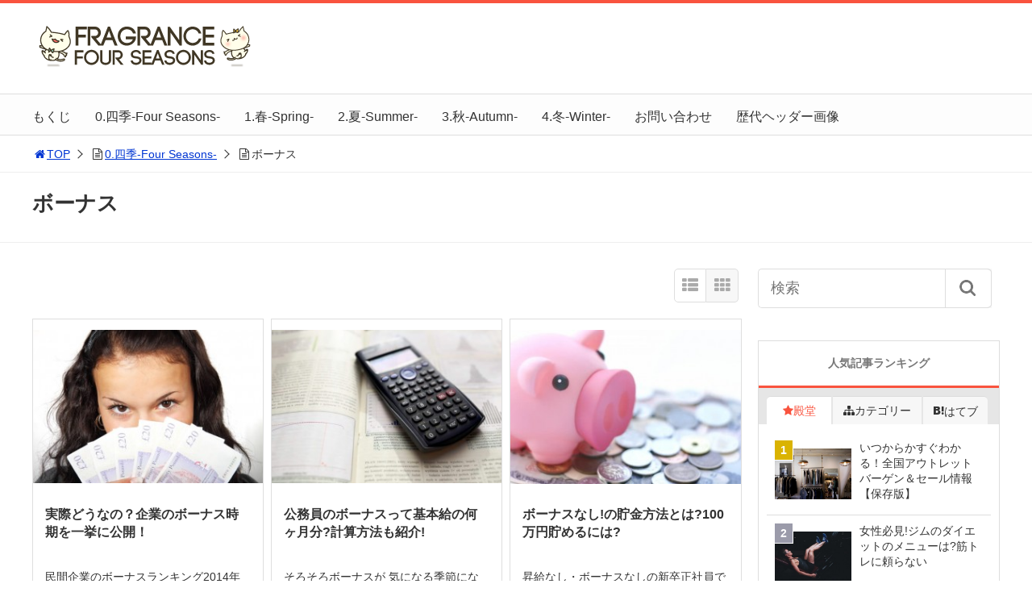

--- FILE ---
content_type: text/html; charset=UTF-8
request_url: https://nigo-k.info/archives/category/four-seasons/bounasu
body_size: 16748
content:
<!DOCTYPE html>
<html lang="ja">
<head>
<!-- Google tag (gtag.js) -->
<script async src="https://www.googletagmanager.com/gtag/js?id=G-K7WC6FY8DB"></script>
<script>
  window.dataLayer = window.dataLayer || [];
  function gtag(){dataLayer.push(arguments);}
  gtag('js', new Date());

  gtag('config', 'G-K7WC6FY8DB');
</script><title>「ボーナス」一覧 | Fragrance For Seasons</title>
<meta charset="utf-8">
<meta name="viewport" content="width=device-width,maximum-scale=1,minimum-scale=1,initial-scale=1,user-scalable=yes">
<meta name="format-detection" content="telephone=no">
<!--[if lt IE 9]>
<script src="https://nigo-k.info/wp-content/themes/surfing/js/html5shiv.js"></script>
<![endif]-->
<script src="https://nigo-k.info/wp-content/themes/surfing/js/jquery-1.11.1.min.js"></script>
<script src="https://nigo-k.info/wp-content/themes/surfing/js/jquery.easing.1.3.min.js"></script>
<script src="https://nigo-k.info/wp-content/themes/surfing/js/slidebars.min.js"></script>
<script src="https://nigo-k.info/wp-content/themes/surfing/js/jquery.sticky.min.js"></script>
<script src="https://nigo-k.info/wp-content/themes/surfing/js/original.min.js?ver=1.26.1"></script>
<script src="https://nigo-k.info/wp-content/themes/surfing/js/clipboard.min.js"></script>
<link rel="canonical" href="https://nigo-k.info/archives/category/four-seasons/bounasu">
<link rel="icon" href="favicon.ico">
<meta name='robots' content='max-image-preview:large' />
<meta name="keywords" content="" />
<meta name="description" content="ボーナス" />
<meta name="robots" content="index" />
<meta property="og:title" content="「ボーナス」一覧 | Fragrance For Seasons" />
<meta property="og:type" content="article" />
<meta property="og:description" content="ボーナス" />
<meta property="og:url" content="https://nigo-k.info/archives/category/four-seasons/bounasu" />
<meta property="og:image" content="" />
<meta property="og:locale" content="ja_JP" />
<meta property="og:site_name" content="Fragrance For Seasons" />
<link href="https://plus.google.com/" rel="publisher" />
<link rel='dns-prefetch' href='//maxcdn.bootstrapcdn.com' />
<link rel="alternate" type="application/rss+xml" title="Fragrance For Seasons &raquo; ボーナス カテゴリーのフィード" href="https://nigo-k.info/archives/category/four-seasons/bounasu/feed" />
<script type="text/javascript">
/* <![CDATA[ */
window._wpemojiSettings = {"baseUrl":"https:\/\/s.w.org\/images\/core\/emoji\/15.0.3\/72x72\/","ext":".png","svgUrl":"https:\/\/s.w.org\/images\/core\/emoji\/15.0.3\/svg\/","svgExt":".svg","source":{"concatemoji":"https:\/\/nigo-k.info\/wp-includes\/js\/wp-emoji-release.min.js?ver=6.6.4"}};
/*! This file is auto-generated */
!function(i,n){var o,s,e;function c(e){try{var t={supportTests:e,timestamp:(new Date).valueOf()};sessionStorage.setItem(o,JSON.stringify(t))}catch(e){}}function p(e,t,n){e.clearRect(0,0,e.canvas.width,e.canvas.height),e.fillText(t,0,0);var t=new Uint32Array(e.getImageData(0,0,e.canvas.width,e.canvas.height).data),r=(e.clearRect(0,0,e.canvas.width,e.canvas.height),e.fillText(n,0,0),new Uint32Array(e.getImageData(0,0,e.canvas.width,e.canvas.height).data));return t.every(function(e,t){return e===r[t]})}function u(e,t,n){switch(t){case"flag":return n(e,"\ud83c\udff3\ufe0f\u200d\u26a7\ufe0f","\ud83c\udff3\ufe0f\u200b\u26a7\ufe0f")?!1:!n(e,"\ud83c\uddfa\ud83c\uddf3","\ud83c\uddfa\u200b\ud83c\uddf3")&&!n(e,"\ud83c\udff4\udb40\udc67\udb40\udc62\udb40\udc65\udb40\udc6e\udb40\udc67\udb40\udc7f","\ud83c\udff4\u200b\udb40\udc67\u200b\udb40\udc62\u200b\udb40\udc65\u200b\udb40\udc6e\u200b\udb40\udc67\u200b\udb40\udc7f");case"emoji":return!n(e,"\ud83d\udc26\u200d\u2b1b","\ud83d\udc26\u200b\u2b1b")}return!1}function f(e,t,n){var r="undefined"!=typeof WorkerGlobalScope&&self instanceof WorkerGlobalScope?new OffscreenCanvas(300,150):i.createElement("canvas"),a=r.getContext("2d",{willReadFrequently:!0}),o=(a.textBaseline="top",a.font="600 32px Arial",{});return e.forEach(function(e){o[e]=t(a,e,n)}),o}function t(e){var t=i.createElement("script");t.src=e,t.defer=!0,i.head.appendChild(t)}"undefined"!=typeof Promise&&(o="wpEmojiSettingsSupports",s=["flag","emoji"],n.supports={everything:!0,everythingExceptFlag:!0},e=new Promise(function(e){i.addEventListener("DOMContentLoaded",e,{once:!0})}),new Promise(function(t){var n=function(){try{var e=JSON.parse(sessionStorage.getItem(o));if("object"==typeof e&&"number"==typeof e.timestamp&&(new Date).valueOf()<e.timestamp+604800&&"object"==typeof e.supportTests)return e.supportTests}catch(e){}return null}();if(!n){if("undefined"!=typeof Worker&&"undefined"!=typeof OffscreenCanvas&&"undefined"!=typeof URL&&URL.createObjectURL&&"undefined"!=typeof Blob)try{var e="postMessage("+f.toString()+"("+[JSON.stringify(s),u.toString(),p.toString()].join(",")+"));",r=new Blob([e],{type:"text/javascript"}),a=new Worker(URL.createObjectURL(r),{name:"wpTestEmojiSupports"});return void(a.onmessage=function(e){c(n=e.data),a.terminate(),t(n)})}catch(e){}c(n=f(s,u,p))}t(n)}).then(function(e){for(var t in e)n.supports[t]=e[t],n.supports.everything=n.supports.everything&&n.supports[t],"flag"!==t&&(n.supports.everythingExceptFlag=n.supports.everythingExceptFlag&&n.supports[t]);n.supports.everythingExceptFlag=n.supports.everythingExceptFlag&&!n.supports.flag,n.DOMReady=!1,n.readyCallback=function(){n.DOMReady=!0}}).then(function(){return e}).then(function(){var e;n.supports.everything||(n.readyCallback(),(e=n.source||{}).concatemoji?t(e.concatemoji):e.wpemoji&&e.twemoji&&(t(e.twemoji),t(e.wpemoji)))}))}((window,document),window._wpemojiSettings);
/* ]]> */
</script>
<link rel='stylesheet' id='font-awesome-css' href='//maxcdn.bootstrapcdn.com/font-awesome/4.3.0/css/font-awesome.min.css?ver=6.6.4' type='text/css' media='all' />
<style id='wp-emoji-styles-inline-css' type='text/css'>

	img.wp-smiley, img.emoji {
		display: inline !important;
		border: none !important;
		box-shadow: none !important;
		height: 1em !important;
		width: 1em !important;
		margin: 0 0.07em !important;
		vertical-align: -0.1em !important;
		background: none !important;
		padding: 0 !important;
	}
</style>
<link rel='stylesheet' id='wp-block-library-css' href='https://nigo-k.info/wp-includes/css/dist/block-library/style.min.css?ver=6.6.4' type='text/css' media='all' />
<style id='classic-theme-styles-inline-css' type='text/css'>
/*! This file is auto-generated */
.wp-block-button__link{color:#fff;background-color:#32373c;border-radius:9999px;box-shadow:none;text-decoration:none;padding:calc(.667em + 2px) calc(1.333em + 2px);font-size:1.125em}.wp-block-file__button{background:#32373c;color:#fff;text-decoration:none}
</style>
<style id='global-styles-inline-css' type='text/css'>
:root{--wp--preset--aspect-ratio--square: 1;--wp--preset--aspect-ratio--4-3: 4/3;--wp--preset--aspect-ratio--3-4: 3/4;--wp--preset--aspect-ratio--3-2: 3/2;--wp--preset--aspect-ratio--2-3: 2/3;--wp--preset--aspect-ratio--16-9: 16/9;--wp--preset--aspect-ratio--9-16: 9/16;--wp--preset--color--black: #000000;--wp--preset--color--cyan-bluish-gray: #abb8c3;--wp--preset--color--white: #ffffff;--wp--preset--color--pale-pink: #f78da7;--wp--preset--color--vivid-red: #cf2e2e;--wp--preset--color--luminous-vivid-orange: #ff6900;--wp--preset--color--luminous-vivid-amber: #fcb900;--wp--preset--color--light-green-cyan: #7bdcb5;--wp--preset--color--vivid-green-cyan: #00d084;--wp--preset--color--pale-cyan-blue: #8ed1fc;--wp--preset--color--vivid-cyan-blue: #0693e3;--wp--preset--color--vivid-purple: #9b51e0;--wp--preset--gradient--vivid-cyan-blue-to-vivid-purple: linear-gradient(135deg,rgba(6,147,227,1) 0%,rgb(155,81,224) 100%);--wp--preset--gradient--light-green-cyan-to-vivid-green-cyan: linear-gradient(135deg,rgb(122,220,180) 0%,rgb(0,208,130) 100%);--wp--preset--gradient--luminous-vivid-amber-to-luminous-vivid-orange: linear-gradient(135deg,rgba(252,185,0,1) 0%,rgba(255,105,0,1) 100%);--wp--preset--gradient--luminous-vivid-orange-to-vivid-red: linear-gradient(135deg,rgba(255,105,0,1) 0%,rgb(207,46,46) 100%);--wp--preset--gradient--very-light-gray-to-cyan-bluish-gray: linear-gradient(135deg,rgb(238,238,238) 0%,rgb(169,184,195) 100%);--wp--preset--gradient--cool-to-warm-spectrum: linear-gradient(135deg,rgb(74,234,220) 0%,rgb(151,120,209) 20%,rgb(207,42,186) 40%,rgb(238,44,130) 60%,rgb(251,105,98) 80%,rgb(254,248,76) 100%);--wp--preset--gradient--blush-light-purple: linear-gradient(135deg,rgb(255,206,236) 0%,rgb(152,150,240) 100%);--wp--preset--gradient--blush-bordeaux: linear-gradient(135deg,rgb(254,205,165) 0%,rgb(254,45,45) 50%,rgb(107,0,62) 100%);--wp--preset--gradient--luminous-dusk: linear-gradient(135deg,rgb(255,203,112) 0%,rgb(199,81,192) 50%,rgb(65,88,208) 100%);--wp--preset--gradient--pale-ocean: linear-gradient(135deg,rgb(255,245,203) 0%,rgb(182,227,212) 50%,rgb(51,167,181) 100%);--wp--preset--gradient--electric-grass: linear-gradient(135deg,rgb(202,248,128) 0%,rgb(113,206,126) 100%);--wp--preset--gradient--midnight: linear-gradient(135deg,rgb(2,3,129) 0%,rgb(40,116,252) 100%);--wp--preset--font-size--small: 13px;--wp--preset--font-size--medium: 20px;--wp--preset--font-size--large: 36px;--wp--preset--font-size--x-large: 42px;--wp--preset--spacing--20: 0.44rem;--wp--preset--spacing--30: 0.67rem;--wp--preset--spacing--40: 1rem;--wp--preset--spacing--50: 1.5rem;--wp--preset--spacing--60: 2.25rem;--wp--preset--spacing--70: 3.38rem;--wp--preset--spacing--80: 5.06rem;--wp--preset--shadow--natural: 6px 6px 9px rgba(0, 0, 0, 0.2);--wp--preset--shadow--deep: 12px 12px 50px rgba(0, 0, 0, 0.4);--wp--preset--shadow--sharp: 6px 6px 0px rgba(0, 0, 0, 0.2);--wp--preset--shadow--outlined: 6px 6px 0px -3px rgba(255, 255, 255, 1), 6px 6px rgba(0, 0, 0, 1);--wp--preset--shadow--crisp: 6px 6px 0px rgba(0, 0, 0, 1);}:where(.is-layout-flex){gap: 0.5em;}:where(.is-layout-grid){gap: 0.5em;}body .is-layout-flex{display: flex;}.is-layout-flex{flex-wrap: wrap;align-items: center;}.is-layout-flex > :is(*, div){margin: 0;}body .is-layout-grid{display: grid;}.is-layout-grid > :is(*, div){margin: 0;}:where(.wp-block-columns.is-layout-flex){gap: 2em;}:where(.wp-block-columns.is-layout-grid){gap: 2em;}:where(.wp-block-post-template.is-layout-flex){gap: 1.25em;}:where(.wp-block-post-template.is-layout-grid){gap: 1.25em;}.has-black-color{color: var(--wp--preset--color--black) !important;}.has-cyan-bluish-gray-color{color: var(--wp--preset--color--cyan-bluish-gray) !important;}.has-white-color{color: var(--wp--preset--color--white) !important;}.has-pale-pink-color{color: var(--wp--preset--color--pale-pink) !important;}.has-vivid-red-color{color: var(--wp--preset--color--vivid-red) !important;}.has-luminous-vivid-orange-color{color: var(--wp--preset--color--luminous-vivid-orange) !important;}.has-luminous-vivid-amber-color{color: var(--wp--preset--color--luminous-vivid-amber) !important;}.has-light-green-cyan-color{color: var(--wp--preset--color--light-green-cyan) !important;}.has-vivid-green-cyan-color{color: var(--wp--preset--color--vivid-green-cyan) !important;}.has-pale-cyan-blue-color{color: var(--wp--preset--color--pale-cyan-blue) !important;}.has-vivid-cyan-blue-color{color: var(--wp--preset--color--vivid-cyan-blue) !important;}.has-vivid-purple-color{color: var(--wp--preset--color--vivid-purple) !important;}.has-black-background-color{background-color: var(--wp--preset--color--black) !important;}.has-cyan-bluish-gray-background-color{background-color: var(--wp--preset--color--cyan-bluish-gray) !important;}.has-white-background-color{background-color: var(--wp--preset--color--white) !important;}.has-pale-pink-background-color{background-color: var(--wp--preset--color--pale-pink) !important;}.has-vivid-red-background-color{background-color: var(--wp--preset--color--vivid-red) !important;}.has-luminous-vivid-orange-background-color{background-color: var(--wp--preset--color--luminous-vivid-orange) !important;}.has-luminous-vivid-amber-background-color{background-color: var(--wp--preset--color--luminous-vivid-amber) !important;}.has-light-green-cyan-background-color{background-color: var(--wp--preset--color--light-green-cyan) !important;}.has-vivid-green-cyan-background-color{background-color: var(--wp--preset--color--vivid-green-cyan) !important;}.has-pale-cyan-blue-background-color{background-color: var(--wp--preset--color--pale-cyan-blue) !important;}.has-vivid-cyan-blue-background-color{background-color: var(--wp--preset--color--vivid-cyan-blue) !important;}.has-vivid-purple-background-color{background-color: var(--wp--preset--color--vivid-purple) !important;}.has-black-border-color{border-color: var(--wp--preset--color--black) !important;}.has-cyan-bluish-gray-border-color{border-color: var(--wp--preset--color--cyan-bluish-gray) !important;}.has-white-border-color{border-color: var(--wp--preset--color--white) !important;}.has-pale-pink-border-color{border-color: var(--wp--preset--color--pale-pink) !important;}.has-vivid-red-border-color{border-color: var(--wp--preset--color--vivid-red) !important;}.has-luminous-vivid-orange-border-color{border-color: var(--wp--preset--color--luminous-vivid-orange) !important;}.has-luminous-vivid-amber-border-color{border-color: var(--wp--preset--color--luminous-vivid-amber) !important;}.has-light-green-cyan-border-color{border-color: var(--wp--preset--color--light-green-cyan) !important;}.has-vivid-green-cyan-border-color{border-color: var(--wp--preset--color--vivid-green-cyan) !important;}.has-pale-cyan-blue-border-color{border-color: var(--wp--preset--color--pale-cyan-blue) !important;}.has-vivid-cyan-blue-border-color{border-color: var(--wp--preset--color--vivid-cyan-blue) !important;}.has-vivid-purple-border-color{border-color: var(--wp--preset--color--vivid-purple) !important;}.has-vivid-cyan-blue-to-vivid-purple-gradient-background{background: var(--wp--preset--gradient--vivid-cyan-blue-to-vivid-purple) !important;}.has-light-green-cyan-to-vivid-green-cyan-gradient-background{background: var(--wp--preset--gradient--light-green-cyan-to-vivid-green-cyan) !important;}.has-luminous-vivid-amber-to-luminous-vivid-orange-gradient-background{background: var(--wp--preset--gradient--luminous-vivid-amber-to-luminous-vivid-orange) !important;}.has-luminous-vivid-orange-to-vivid-red-gradient-background{background: var(--wp--preset--gradient--luminous-vivid-orange-to-vivid-red) !important;}.has-very-light-gray-to-cyan-bluish-gray-gradient-background{background: var(--wp--preset--gradient--very-light-gray-to-cyan-bluish-gray) !important;}.has-cool-to-warm-spectrum-gradient-background{background: var(--wp--preset--gradient--cool-to-warm-spectrum) !important;}.has-blush-light-purple-gradient-background{background: var(--wp--preset--gradient--blush-light-purple) !important;}.has-blush-bordeaux-gradient-background{background: var(--wp--preset--gradient--blush-bordeaux) !important;}.has-luminous-dusk-gradient-background{background: var(--wp--preset--gradient--luminous-dusk) !important;}.has-pale-ocean-gradient-background{background: var(--wp--preset--gradient--pale-ocean) !important;}.has-electric-grass-gradient-background{background: var(--wp--preset--gradient--electric-grass) !important;}.has-midnight-gradient-background{background: var(--wp--preset--gradient--midnight) !important;}.has-small-font-size{font-size: var(--wp--preset--font-size--small) !important;}.has-medium-font-size{font-size: var(--wp--preset--font-size--medium) !important;}.has-large-font-size{font-size: var(--wp--preset--font-size--large) !important;}.has-x-large-font-size{font-size: var(--wp--preset--font-size--x-large) !important;}
:where(.wp-block-post-template.is-layout-flex){gap: 1.25em;}:where(.wp-block-post-template.is-layout-grid){gap: 1.25em;}
:where(.wp-block-columns.is-layout-flex){gap: 2em;}:where(.wp-block-columns.is-layout-grid){gap: 2em;}
:root :where(.wp-block-pullquote){font-size: 1.5em;line-height: 1.6;}
</style>
<link rel='stylesheet' id='font-awesome-four-css' href='https://nigo-k.info/wp-content/themes/surfing/lib/font-awesome-4-menus/css/font-awesome.min.css?ver=4.5.0' type='text/css' media='all' />
<link rel='stylesheet' id='surfing_toc-screen-css' href='https://nigo-k.info/wp-content/themes/surfing/lib/table-of-contents-plus/screen.min.css?ver=1.26.1' type='text/css' media='all' />
<script type="text/javascript" src="https://nigo-k.info/wp-includes/js/jquery/jquery.min.js?ver=3.7.1" id="jquery-core-js"></script>
<script type="text/javascript" src="https://nigo-k.info/wp-includes/js/jquery/jquery-migrate.min.js?ver=3.4.1" id="jquery-migrate-js"></script>
<script type="text/javascript" src="https://nigo-k.info/wp-content/themes/surfing/lib/q2w3-fixed-widget/js/q2w3-fixed-widget.min.js?ver=1.26.1" id="q2w3-fixed-widget-js"></script>
<script type="text/javascript" src="https://nigo-k.info/wp-content/plugins/wp-scroll-depth/js/jquery-scrolldepth/jquery.scrolldepth.min.js?ver=6.6.4" id="jquery.scrolldepth-js"></script>
<link rel="https://api.w.org/" href="https://nigo-k.info/wp-json/" /><link rel="alternate" title="JSON" type="application/json" href="https://nigo-k.info/wp-json/wp/v2/categories/207" /><link rel="EditURI" type="application/rsd+xml" title="RSD" href="https://nigo-k.info/xmlrpc.php?rsd" />
<meta name="generator" content="WordPress 6.6.4" />
<script>
	jQuery( document ).ready(function(){
		jQuery.scrollDepth({
			elements: [''],
			percentage: true,
			userTiming: true,
			pixelDepth: false,
			nonInteraction: true,
			gtmOverride: false,
	});
});
</script>
<style type="text/css">div#surfing_toc_container ul li {font-size: 100%;}</style><style type="text/css" id="custom-background-css">
body.custom-background { background-color: #ffffff; }
</style>
			<style type="text/css" id="wp-custom-css">
			/*ボックス1-ブルー*/
.box1 {
    margin: 2em 0;
    background: #f1f1f1;
    box-shadow: 0 2px 4px rgba(0, 0, 0, 0.22);
}
.box1 .box-title {
    font-size: 1.2em;
    background: #5fc2f5;
    padding: 4px;
    text-align: center;
    color: #FFF;
    font-weight: bold;
    letter-spacing: 0.05em;
}
.box1 p {
    padding: 15px 20px;
    margin: 0;
}
/*ボックス2-オレンジ*/
.box2 {
    margin: 2em 0;
    background: #f1f1f1;
    box-shadow: 0 2px 4px rgba(0, 0, 0, 0.22);
}
.box2 .box-title {
    font-size: 1.2em;
    background: #ff7d6e;
    padding: 4px;
    text-align: center;
    color: #FFF;
    font-weight: bold;
    letter-spacing: 0.05em;
}
.box2 p {
    padding: 15px 20px;
    margin: 0;
}
/*ボックス3-グリーン*/
.box3 {
    margin: 2em 0;
    background: #f1f1f1;
    box-shadow: 0 2px 4px rgba(0, 0, 0, 0.22);
}
.box3 .box-title {
    font-size: 1.2em;
    background: #69AD69;
    padding: 4px;
    text-align: center;
    color: #FFF;
    font-weight: bold;
    letter-spacing: 0.05em;
}
.box3 p {
    padding: 15px 20px;
    margin: 0;
}
/*ボックス4-パープル*/
.box4 {
    margin: 2em 0;
    background: #f1f1f1;
    box-shadow: 0 2px 4px rgba(0, 0, 0, 0.22);
}
.box4 .box-title {
    font-size: 1.2em;
    background: #8B008B;
    padding: 4px;
    text-align: center;
    color: #FFF;
    font-weight: bold;
    letter-spacing: 0.05em;
}
.box4 p {
    padding: 15px 20px;
    margin: 0;
}
/*ボックス5-ピンク*/
.box5 {
    margin: 2em 0;
    background: #f1f1f1;
    box-shadow: 0 2px 4px rgba(0, 0, 0, 0.22);
}
.box5 .box-title {
    font-size: 1.2em;
    background: #DB7093;
    padding: 4px;
    text-align: center;
    color: #FFF;
    font-weight: bold;
    letter-spacing: 0.05em;
}
.box5 p {
    padding: 15px 20px;
    margin: 0;
}
/*ボックス6-イエロー*/
.box6 {
    margin: 2em 0;
    background: #f1f1f1;
    box-shadow: 0 2px 4px rgba(0, 0, 0, 0.22);
}
.box6 .box-title {
    font-size: 1.2em;
    background: #DAA520;
    padding: 4px;
    text-align: center;
    color: #FFF;
    font-weight: bold;
    letter-spacing: 0.05em;
}
.box6 p {
    padding: 15px 20px;
    margin: 0;
}
/*フレーム11-ブルー*/
.box11 {
    position: relative;
    margin: 2em 0;
    padding: 0.5em 1em;
    border: solid 3px #5fc2f5;
    border-radius: 8px;
}
.box11 .box-title {
    position: absolute;
    display: inline-block;
    top: -13px;
    left: 10px;
    padding: 0 9px;
    line-height: 1;
    font-size: 19px;
    background: #FFF;
    color: #5fc2f5;
    font-weight: bold;
}
.box11 p {
    margin: 0; 
    padding: 0;
}
.balloon1-left {
 	position: relative;
	display: inline-block;
 	margin: 1.5em 0 1.5em 15px;
	padding: 7px 10px;
	min-width: 120px;
 	max-width: 100%;
 	color: #555;
	font-size: 16px;
	background: #e0edff;
}
/*ボード21-イエロー*/
.box21 {
    padding: 0.5em 1em;
    margin: 2em 0;
    color: #2c2c2f;/*文字色*/
    background: #ffffb6;/*背景色*/
	   border-radius: 10px;/*角の丸み*/
}
.box21 p {
    margin: 0; 
    padding: 0;
}
/*ボード22-ブルー*/
.box22 {
    padding: 0.5em 1em;
    margin: 2em 0;
    color: #2c2c2f;/*文字色*/
    background: #e4fbfe;/*背景色*/
	   border-radius: 10px;/*角の丸み*/
}
.box22 p {
    margin: 0; 
    padding: 0;
}
/*ボード23-ピンク*/
.box23 {
    padding: 0.5em 1em;
    margin: 2em 0;
    color: #2c2c2f;/*文字色*/
    background: #fff0f5;/*背景色*/
	   border-radius: 10px;/*角の丸み*/
}
.box23 p {
    margin: 0; 
    padding: 0;
}
/*リボン*/
.ribbon_box {    
    display: block;
    position: relative;
    margin: 15px auto;
    padding: 10px 0;
    width: 300px;
    background: #fffbf4
  }

.ribbon9 {
    display: inline-block;
    position: relative;
    box-sizing: border-box;
    padding: 10px;
    margin: 0 0 0 -20px;
    width: calc(100% + 20px);
    font-size: 22px;
    color: white;
    background: #f89174;
    box-shadow: 0 2px 2px rgba(0, 0, 0, 0.2);
}

.ribbon9:before {
    position: absolute;
    content: '';
    top: 100%;
    left: 0;
    border: none;
    border-bottom: solid 15px transparent;
    border-right: solid 20px #d88770;
}
/*黒板*/
@font-face {
    font-family: 'HuiFontP109';
    src:url('/fonts/public/HuiFont/HuiFontP109.eot');
    src:url('/fonts/public/HuiFont/HuiFontP109.eot?#iefix') format('embedded-opentype'), 
url('/fonts/public/HuiFont/HuiFontP109.woff')format('woff'), 
url('/fonts/public/HuiFont/HuiFontP109.ttf')format('truetype'), 
url('/fonts/public/HuiFont/HuiFontP109.svg#HuiFontP109') format('svg');
    font-weight: normal;
    font-style: normal;
}
.kokuban {
    font-family: HuiFontP109;
    color: #fff;
    background-color: #114400;
    margin: 10px 0 10px 0;
    padding: 15px;
    border: 9px solid #a60;
    border-radius: 3px;
    box-shadow: 2px 2px 4px #666, 2px 2px 2px #111 inset;
    text-shadow: 0px 0px 2px #000;
    line-height: 1.9;
}
.point {
    color: #ffb1b3;
    font-weight: bold;
    border: 3px solid #ffb1b3;
}
/*吹き出し1-ブルー*/
.balloon1-left:before{
	content: "";
	position: absolute;
	top: 50%;
	left: -30px;
 	margin-top: -15px;
	border: 15px solid transparent;
	border-right: 15px solid #e0edff;
}

.balloon1-left p {
	margin: 0;
	padding: 0;
}
/*吹き出し2-ピンク*/
.balloon1-right {
 	position: relative;
	display: inline-block;
 	margin: 1.5em 15px 1.5em 0;
	padding: 7px 10px;
	min-width: 120px;
 	max-width: 100%;
 	color: #555;
	font-size: 16px;
	background: #ffe4e1;
}

.balloon1-right:before{
	content: "";
	position: absolute;
	top: 50%;
	left: 100%;
 	margin-top: -15px;
	border: 15px solid transparent;
	border-left: 15px solid #ffe4e1;
}

.balloon1-right p {
	margin: 0;
	padding: 0;
}
/*インスタ*/
.instagram-media {
position: static !important;
}		</style>
		<link rel="stylesheet" href="https://nigo-k.info/wp-content/themes/surfing/css/reset.min.css">
<link rel="stylesheet" media="print, screen and (min-width:769px)" href="https://nigo-k.info/wp-content/themes/surfing/css/style.min.css?ver=1.26.1">
<link rel="stylesheet" media="screen and (max-width:768px)" href="https://nigo-k.info/wp-content/themes/surfing/css/style_sp.min.css?ver=1.26.1">
<link rel="stylesheet" href="https://maxcdn.bootstrapcdn.com/font-awesome/4.5.0/css/font-awesome.min.css">
<link rel="stylesheet" href="//fonts.googleapis.com/earlyaccess/mplus1p.css">

<style>
@media screen and (max-width:768px) {
	.sb-site-slim {
				padding-top: 105px;
			}
}
@media screen and (min-width:769px) {
        body{
                font-family: "Hiragino Maru Gothic ProN", "HG丸ｺﾞｼｯｸM-PRO", HGMaruGothicMPRO, "ヒラギノ角ゴPro W3","Hiragino Kaku Gothic Pro",Osaka,"メイリオ",Meiryo,"ＭＳ ゴシック",sans-serif;
            }
                        article div.body{ font-size: 16px; } article div.body h2 { font-size: 23px; font-size: 2.3rem; } article div.body h3 { font-size: 21px; font-size: 2.1rem; } article div.body h4 { font-size: 21px; font-size: 2.1rem; } article div.body h5 { font-size: 21px; font-size: 2.1rem; } article div.body h6 { font-size: 19px; font-size: 1.9rem; }
                            .sb-site #global_nav.nav_top{display: none;}
    .sb-site #global_nav.nav_bottom{display: none;}
    .sb-site-slim #global_nav.nav_top{display: none;}
    .sb-site-slim #global_nav.nav_bottom{display: none;}
        
    
        #pt_red a:hover{color:#CC0000;}
    #pt_red article .body a:hover{color:#CC0000;}
    #pt_red #side_entry_ranking .tab li.active,
    #pt_red #side_entry_ranking .tab li:hover{color: #CC0000;}
                            #pt_red #path li a{color:#0036d3;}
                                    #pt_red article h4{color:#000000;}
            #pt_red article .body a{color:#0036d3;}
                            }

@media screen and (max-width:768px) {
        body{
                font-family: 'Mplus 1p', sans-serif;
            }
                        article div.body{ font-size: 16px; } article div.body h2 { font-size: 20px; font-size: 2.0rem; } article div.body h3 { font-size: 18px; font-size: 1.8rem; } article div.body h4 { font-size: 18px; font-size: 1.8rem; } article div.body h5 { font-size: 18px; font-size: 1.8rem; } article div.body h6 { font-size: 18px; font-size: 1.8rem; }
                
    
        #pt_red a:hover{color:#CC0000;}
    #pt_red article .body a:hover{color:#CC0000;}
    #pt_red #side_entry_ranking .tab li.active,
    #pt_red #side_entry_ranking .tab li:hover{color: #CC0000;}
                    #pt_red #path li a{color:#0036d3;}
                                    #pt_red article h4{color:#000000;}
            #pt_red article .body a{color:#0036d3;}
                            }
</style>

<script>
//header
var first = true;
$(window).scroll(function(){
	scr = $(this).scrollTop();
		if(scr > 160){
			$("#header_wrapper").stop().animate({"top" : "0px"},"150", 'easeOutQuint').addClass("slim");
		$("#sb-site").addClass("sb-site-slim");
		$("#sb-site").removeClass("sb-site");
	}else{
		$("#header_wrapper").stop().css({"top" : "-" + scr + "px"}).removeClass("slim");
		$("#sb-site").removeClass("sb-site-slim");
		$("#sb-site").addClass("sb-site");
	}
});
</script>
<script>
function prevent_copy() {
	window.alert("内容の無断転載を禁止します。発見した場合は運用サーバーへの連絡、GoogleへDMCA侵害申し立て、損害賠償の請求を行います。");
}
</script>
</head>

<body id="pt_red" class="archive category category-bounasu category-207 custom-background left-content pt_red">
  <div id="fb-root"></div>
<script>(function(d, s, id) {
  var js, fjs = d.getElementsByTagName(s)[0];
  if (d.getElementById(id)) return;
  js = d.createElement(s); js.id = id;
  js.src = "//connect.facebook.net/ja_JP/sdk.js#xfbml=1&version=v2.4&appId=";
  fjs.parentNode.insertBefore(js, fjs);
}(document, 'script', 'facebook-jssdk'));</script><div id="sb-site" class="sb-site">
	<div id="header_wrapper">
		<div id="page_top" class="cont_box">
<nav id="global_nav" class="nav_top"><ul id="menu-%e3%83%98%e3%83%83%e3%83%80%e3%83%bc" class="ftrList"><li id="menu-item-7770" class="menu-item menu-item-type-post_type menu-item-object-page menu-item-7770 "><a href="https://nigo-k.info/sitemaps.html">もくじ</a></li>
<li id="menu-item-7762" class="menu-item menu-item-type-taxonomy menu-item-object-category current-category-ancestor menu-item-7762 four-seasons"><a href="https://nigo-k.info/archives/category/four-seasons">0.四季-Four Seasons-</a></li>
<li id="menu-item-7763" class="menu-item menu-item-type-taxonomy menu-item-object-category menu-item-7763 spring"><a href="https://nigo-k.info/archives/category/spring">1.春-Spring-</a></li>
<li id="menu-item-7764" class="menu-item menu-item-type-taxonomy menu-item-object-category menu-item-7764 summer"><a href="https://nigo-k.info/archives/category/summer">2.夏-Summer-</a></li>
<li id="menu-item-7765" class="menu-item menu-item-type-taxonomy menu-item-object-category menu-item-7765 autumn"><a href="https://nigo-k.info/archives/category/autumn">3.秋-Autumn-</a></li>
<li id="menu-item-7766" class="menu-item menu-item-type-taxonomy menu-item-object-category menu-item-7766 winter"><a href="https://nigo-k.info/archives/category/winter">4.冬-Winter-</a></li>
<li id="menu-item-15596" class="menu-item menu-item-type-custom menu-item-object-custom menu-item-15596"><a href="https://ssl.form-mailer.jp/fms/d97982b4664671">お問い合わせ</a></li>
<li id="menu-item-11785" class="menu-item menu-item-type-post_type menu-item-object-page menu-item-11785 "><a href="https://nigo-k.info/hedder.html">歴代ヘッダー画像</a></li>
</ul></nav>			<header id="header">
												<span class="image"><a href="https://nigo-k.info"><img src="http://nigo-k.info/wp-content/uploads/2016/12/3e1f9aee5c6c8933d3be5c10a51a8004.png" alt="Fragrance For Seasons"></a></span>
								
								<div class="banner">
					<!-- Facebook Pixel Code -->
<script>
!function(f,b,e,v,n,t,s){if(f.fbq)return;n=f.fbq=function(){n.callMethod?
n.callMethod.apply(n,arguments):n.queue.push(arguments)};if(!f._fbq)f._fbq=n;
n.push=n;n.loaded=!0;n.version='2.0';n.queue=[];t=b.createElement(e);t.async=!0;
t.src=v;s=b.getElementsByTagName(e)[0];s.parentNode.insertBefore(t,s)}(window,
document,'script','https://connect.facebook.net/en_US/fbevents.js');
fbq('init', '1024226220993134'); // Insert your pixel ID here.
fbq('track', 'PageView');
</script>
<noscript><img height="1" width="1" style="display:none"
src="https://www.facebook.com/tr?id=1024226220993134&ev=PageView&noscript=1"
/></noscript>
<!-- DO NOT MODIFY -->
<!-- End Facebook Pixel Code -->				</div>
				
				<div id="sp_bn">
					<p class="sb-toggle-right"><a href="#header" id="sp_bn_menu" class="fa fa-bars"></a></p>
					<!-- #sp_bn -->
				</div>
				<!-- #header -->
			</header>
<nav id="global_nav" class="nav_middle"><ul id="menu-%e3%83%98%e3%83%83%e3%83%80%e3%83%bc-1" class="ftrList"><li class="menu-item menu-item-type-post_type menu-item-object-page menu-item-7770 "><a href="https://nigo-k.info/sitemaps.html">もくじ</a></li>
<li class="menu-item menu-item-type-taxonomy menu-item-object-category current-category-ancestor menu-item-7762 four-seasons"><a href="https://nigo-k.info/archives/category/four-seasons">0.四季-Four Seasons-</a></li>
<li class="menu-item menu-item-type-taxonomy menu-item-object-category menu-item-7763 spring"><a href="https://nigo-k.info/archives/category/spring">1.春-Spring-</a></li>
<li class="menu-item menu-item-type-taxonomy menu-item-object-category menu-item-7764 summer"><a href="https://nigo-k.info/archives/category/summer">2.夏-Summer-</a></li>
<li class="menu-item menu-item-type-taxonomy menu-item-object-category menu-item-7765 autumn"><a href="https://nigo-k.info/archives/category/autumn">3.秋-Autumn-</a></li>
<li class="menu-item menu-item-type-taxonomy menu-item-object-category menu-item-7766 winter"><a href="https://nigo-k.info/archives/category/winter">4.冬-Winter-</a></li>
<li class="menu-item menu-item-type-custom menu-item-object-custom menu-item-15596"><a href="https://ssl.form-mailer.jp/fms/d97982b4664671">お問い合わせ</a></li>
<li class="menu-item menu-item-type-post_type menu-item-object-page menu-item-11785 "><a href="https://nigo-k.info/hedder.html">歴代ヘッダー画像</a></li>
</ul></nav>			<!-- #cont_box -->
		</div>
		<!-- #header_wrapper -->
	</div>

		<div class="archive_header">
			<ol id="path">
				<li><a href="https://nigo-k.info"><i class="fa fa-home fa-fw"></i>TOP</a></li>
																<li><i class="fa fa-file-text-o fa-fw"></i><a href="https://nigo-k.info/archives/category/four-seasons" itemprop="url">0.四季-Four Seasons-</a></li>
								<li><i class="fa fa-file-text-o fa-fw"></i>ボーナス</li>
							</ol>
						<div class="category_header">
				<div class="category_header_in">
										<h1><span>ボーナス</span></h1>
					
														</div>
			</div>
					</div>

	<div class="contents_wrapper" id="col2_left">
		<section class="contents">
			<div class="contents_inner">

								
								
				<div id="cassette_container" class="style_tile">
					
					<div class="switch_display">
						<ul>
							<li class="st_list fa fa-th-list"></li>
							<li class="st_tile fa fa-th"></li>
						</ul>
					</div>
					
					<ul id="cassette_list">
					
																<li class="cassette">
							<div class="cassette_inner">
																<a href="https://nigo-k.info/archives/4855" class="thumbnail"><div style="background: url(https://nigo-k.info/wp-content/uploads/2015/02/banknote-business-cash-currency-41526-1-300x200.jpeg) center center no-repeat; background-size: contain;"></div></a>
																<div class="detail">
									<h2><a href="https://nigo-k.info/archives/4855">実際どうなの？企業のボーナス時期を一挙に公開！</a></h2>
									<p>民間企業のボーナスランキング2014年版 支給時期 民間企業のボーナス支給日は 会社によってさまざまです。 夏は6月30日、 冬は12月10日のところが多いようですね。 その他、多かったのは次のような日でした。 夏：6月 [&hellip;]</p>
									<div class="desc">
																				<span class="date fa fa-clock-o">2015/02/21</span>
																				<div class="cate_wrap">
																						<span class="category cate10"><a href="https://nigo-k.info/archives/category/four-seasons/bounasu">ボーナス</a></span>
																					</div>
																				<span class="author"><a href="https://nigo-k.info/archives/author/emitaro" title="emitaro の投稿" rel="author">emitaro</a></span>
																			</div>
								</div>
							</div>
						<!-- .cassette -->
						</li>
																<li class="cassette">
							<div class="cassette_inner">
																<a href="https://nigo-k.info/archives/5233" class="thumbnail"><div style="background: url(https://nigo-k.info/wp-content/uploads/2015/03/calculator-scientific-1-300x200.jpg) center center no-repeat; background-size: contain;"></div></a>
																<div class="detail">
									<h2><a href="https://nigo-k.info/archives/5233">公務員のボーナスって基本給の何ヶ月分?計算方法も紹介!</a></h2>
									<p>そろそろボーナスが 気になる季節になってきました！ 今回は公務員の ボーナスについて調べてみました。 ちなみに中小企業のボーナスについては こちらで詳しく書いてます。 [adsense1] 地方公務員・期末手当＆勤勉手当 [&hellip;]</p>
									<div class="desc">
																				<span class="date fa fa-clock-o">2015/02/18</span>
																				<div class="cate_wrap">
																						<span class="category cate10"><a href="https://nigo-k.info/archives/category/four-seasons/bounasu">ボーナス</a></span>
																					</div>
																				<span class="author"><a href="https://nigo-k.info/archives/author/emitaro" title="emitaro の投稿" rel="author">emitaro</a></span>
																			</div>
								</div>
							</div>
						<!-- .cassette -->
						</li>
																<li class="cassette">
							<div class="cassette_inner">
																<a href="https://nigo-k.info/archives/5892" class="thumbnail"><div style="background: url(https://nigo-k.info/wp-content/uploads/2015/12/ed7ee0548bc78d1dd2759cc335fe2271_s-300x200.jpg) center center no-repeat; background-size: contain;"></div></a>
																<div class="detail">
									<h2><a href="https://nigo-k.info/archives/5892">ボーナスなし!の貯金方法とは?100万円貯めるには?</a></h2>
									<p>昇給なし・ボーナスなしの新卒正社員でもできる貯金方法 この春、就職して初めてのお給料を 受け取った方も多いのではないでしょうか。 新入社員の皆さんは、 お給料の内いくらくらい 貯金に回せたでしょうか。 将来や老後のために [&hellip;]</p>
									<div class="desc">
																				<span class="date fa fa-clock-o">2015/02/17</span>
																				<div class="cate_wrap">
																						<span class="category cate10"><a href="https://nigo-k.info/archives/category/four-seasons/bounasu">ボーナス</a></span>
																					</div>
																				<span class="author"><a href="https://nigo-k.info/archives/author/emitaro" title="emitaro の投稿" rel="author">emitaro</a></span>
																			</div>
								</div>
							</div>
						<!-- .cassette -->
						</li>
																<li class="cassette">
							<div class="cassette_inner">
																<a href="https://nigo-k.info/archives/4592" class="thumbnail"><div style="background: url(https://nigo-k.info/wp-content/uploads/2015/01/9df8c4487e0430cd686e37c49e23cd5d_s-300x200.jpg) center center no-repeat; background-size: contain;"></div></a>
																<div class="detail">
									<h2><a href="https://nigo-k.info/archives/4592">ボーナスの平均は何ヶ月分?気になるその額とは!</a></h2>
									<p>気になるボーナス額は？ 他人と比べてもしょうがない・・・ わかってはいるけれど 気になってしまうのが他人の懐事情。 世間と比べてこれって 少ないの？多いの？ 比較しては ついつい一喜一憂してしまいますよね。 そもそもボー [&hellip;]</p>
									<div class="desc">
																				<span class="date fa fa-clock-o">2015/01/07</span>
																				<div class="cate_wrap">
																						<span class="category cate10"><a href="https://nigo-k.info/archives/category/four-seasons/bounasu">ボーナス</a></span>
																					</div>
																				<span class="author"><a href="https://nigo-k.info/archives/author/robe" title="きむら まい の投稿" rel="author">きむら まい</a></span>
																			</div>
								</div>
							</div>
						<!-- .cassette -->
						</li>
																<li class="cassette">
							<div class="cassette_inner">
																<a href="https://nigo-k.info/archives/4501" class="thumbnail"><div style="background: url(https://nigo-k.info/wp-content/uploads/2015/01/9fddec4a211943f1b9cdd593b1ca7077_s-300x200.jpg) center center no-repeat; background-size: contain;"></div></a>
																<div class="detail">
									<h2><a href="https://nigo-k.info/archives/4501">公務員のボーナス!支給日はいつから?新卒の場合</a></h2>
									<p>初めてのボーナス、いつもらえるの？  4月から新卒採用され 入社した新入社員は いつからボーナスがもらえるのでしょうか？ 上司や先輩には なかなか聞きにくいことですよね。 一般的には1年で 夏と冬の2回ボーナスが 支給さ [&hellip;]</p>
									<div class="desc">
																				<span class="date fa fa-clock-o">2015/01/04</span>
																				<div class="cate_wrap">
																						<span class="category cate10"><a href="https://nigo-k.info/archives/category/four-seasons/bounasu">ボーナス</a></span>
																					</div>
																				<span class="author"><a href="https://nigo-k.info/archives/author/robe" title="きむら まい の投稿" rel="author">きむら まい</a></span>
																			</div>
								</div>
							</div>
						<!-- .cassette -->
						</li>
																<li class="cassette">
							<div class="cassette_inner">
																<a href="https://nigo-k.info/archives/4476" class="thumbnail"><div style="background: url(https://nigo-k.info/wp-content/uploads/2015/02/011329bca08071222482e4ee28d0a7f4_s-300x199.jpg) center center no-repeat; background-size: contain;"></div></a>
																<div class="detail">
									<h2><a href="https://nigo-k.info/archives/4476">旦那のボーナスなし!貯金方法は?ギリギリ家庭生活でもOK</a></h2>
									<p>結婚したら貯金が必須！でもボーナスが… 12月はボーナス時期で お財布の中がホクホク という方が多い中、 ボーナスなしの会社に お勤めの方もいらっしゃいますよね。 とある調査によると 2014年夏ボーナスの実績で ボーナ [&hellip;]</p>
									<div class="desc">
																				<span class="date fa fa-clock-o">2015/01/02</span>
																				<div class="cate_wrap">
																						<span class="category cate10"><a href="https://nigo-k.info/archives/category/four-seasons/bounasu">ボーナス</a></span>
																					</div>
																				<span class="author"><a href="https://nigo-k.info/archives/author/robe" title="きむら まい の投稿" rel="author">きむら まい</a></span>
																			</div>
								</div>
							</div>
						<!-- .cassette -->
						</li>
																<li class="cassette">
							<div class="cassette_inner">
																<a href="https://nigo-k.info/archives/3164" class="thumbnail"><div style="background: url(https://nigo-k.info/wp-content/uploads/2015/02/1db8280c78d3109fac166b9a8e026a78_s-300x200.jpg) center center no-repeat; background-size: contain;"></div></a>
																<div class="detail">
									<h2><a href="https://nigo-k.info/archives/3164">冬のボーナス時期はいつ?何月が支給日?</a></h2>
									<p>働いている上で年に二回の楽しみといえば・・・ もちろんボーナスですよね。 これがあるから日々の辛い仕事も頑張れる！ という人も多いのではないでしょうか。 私は間違いなくそのタイプです。 ボーナスの年に二回とは 夏と冬のボ [&hellip;]</p>
									<div class="desc">
																				<span class="date fa fa-clock-o">2014/11/10</span>
																				<div class="cate_wrap">
																						<span class="category cate10"><a href="https://nigo-k.info/archives/category/four-seasons/bounasu">ボーナス</a></span>
																					</div>
																				<span class="author"><a href="https://nigo-k.info/archives/author/withplace" title="Fragrance For Seasons 編集部 の投稿" rel="author">Fragrance For Seasons 編集部</a></span>
																			</div>
								</div>
							</div>
						<!-- .cassette -->
						</li>
										</ul>
				</div>

															</div>
		<!-- .contents -->
		</section>

		<aside class="side_contents">
			<div class="contents_block side_widget side_widget_search" id="search-2"><form role="search" method="get" id="searchform" action="https://nigo-k.info/" >
  <div>
  <input type="text" value="" name="s" id="s" />
  <button type="submit" id="searchsubmit"></button>
  </div>
  </form></div><div class="contents_block side_widget side_widget_surfing_adsense_widget" id="surfing_adsense_widget-2"><!--  ad tags Size: 300x250 ZoneId:1144339-->
<script type="text/javascript" src="http://js.metcaf.net/t/144/339/a1144339.js"></script></div><div class="contents_block side_widget side_widget_surfing_post_ranking_widget" id="surfing_post_ranking_widget-2"><h2>人気記事ランキング</h2>
<ul class="tab">
	<li class="dendou active"><span class="fa fa-star">殿堂</span></li>
	<li class="iine"><span class="fa fa-sitemap">カテゴリー</span></li>
	<li class="hatebu"><span class="icon-hatebu">はてブ</span></li>
</ul>
<div class="tab_contents">
	<ol class="list" id="dendou">
				<li>
			<a href="https://nigo-k.info/archives/5818">
				<!--
				<img src="https://nigo-k.info/wp-content/uploads/2015/02/pexels-photo-26549-1-300x200.jpg" alt="いつからかすぐわかる！全国アウトレットバーゲン＆セール情報【保存版】" width="95">
-->
				<span class="thumbnail"><div style="background: url(https://nigo-k.info/wp-content/uploads/2015/02/pexels-photo-26549-1-300x200.jpg) center center no-repeat; background-size: contain;"></div></span>
								<p>いつからかすぐわかる！全国アウトレットバーゲン＆セール情報【保存版】</p>
			</a>
		</li>
				<li>
			<a href="https://nigo-k.info/archives/1083">
				<!--
				<img src="https://nigo-k.info/wp-content/uploads/2016/04/pexels-photo-7-1-300x199.jpg" alt="女性必見!ジムのダイエットのメニューは?筋トレに頼らない" width="95">
-->
				<span class="thumbnail"><div style="background: url(https://nigo-k.info/wp-content/uploads/2016/04/pexels-photo-7-1-300x199.jpg) center center no-repeat; background-size: contain;"></div></span>
								<p>女性必見!ジムのダイエットのメニューは?筋トレに頼らない</p>
			</a>
		</li>
				<li>
			<a href="https://nigo-k.info/archives/7913">
				<!--
				<img src="https://nigo-k.info/wp-content/uploads/2015/04/243ee86e4a7dfa1bd952ed3d2f31c79f-300x300.jpg" alt="仏壇のお供え物のお菓子はどんなのが良いの？" width="95">
-->
				<span class="thumbnail"><div style="background: url(https://nigo-k.info/wp-content/uploads/2015/04/243ee86e4a7dfa1bd952ed3d2f31c79f-300x300.jpg) center center no-repeat; background-size: contain;"></div></span>
								<p>仏壇のお供え物のお菓子はどんなのが良いの？</p>
			</a>
		</li>
				<li>
			<a href="https://nigo-k.info/archives/1072">
				<!--
				<img src="https://nigo-k.info/wp-content/uploads/2014/09/swimmers-swimming-race-competition-56837-1-300x200.jpeg" alt="水泳のジムダイエットで結果が出る激痩せメニューは？" width="95">
-->
				<span class="thumbnail"><div style="background: url(https://nigo-k.info/wp-content/uploads/2014/09/swimmers-swimming-race-competition-56837-1-300x200.jpeg) center center no-repeat; background-size: contain;"></div></span>
								<p>水泳のジムダイエットで結果が出る激痩せメニューは？</p>
			</a>
		</li>
				<li>
			<a href="https://nigo-k.info/archives/5638">
				<!--
				<img src="https://nigo-k.info/wp-content/uploads/2015/02/0eabe8045a90b4391ba025a13c3c49c3_s-300x200.jpg" alt="教えて！激安アウトレットバーゲンの時期はいつから？" width="95">
-->
				<span class="thumbnail"><div style="background: url(https://nigo-k.info/wp-content/uploads/2015/02/0eabe8045a90b4391ba025a13c3c49c3_s-300x200.jpg) center center no-repeat; background-size: contain;"></div></span>
								<p>教えて！激安アウトレットバーゲンの時期はいつから？</p>
			</a>
		</li>
				<li>
			<a href="https://nigo-k.info/archives/7037">
				<!--
				<img src="https://nigo-k.info/wp-content/uploads/2015/03/e1e070ab28759816d63e68667f0cdd0b_s-300x200.jpg" alt="簡単なのにかわいい！てるてる坊主の作り方～ティッシュ編～" width="95">
-->
				<span class="thumbnail"><div style="background: url(https://nigo-k.info/wp-content/uploads/2015/03/e1e070ab28759816d63e68667f0cdd0b_s-300x200.jpg) center center no-repeat; background-size: contain;"></div></span>
								<p>簡単なのにかわいい！てるてる坊主の作り方～ティッシュ編～</p>
			</a>
		</li>
				<li>
			<a href="https://nigo-k.info/archives/6472">
				<!--
				<img src="https://nigo-k.info/wp-content/uploads/2015/03/pexels-photo-1-300x198.jpg" alt="カロリーが気になる！スタバのほうじ茶ラテをカスタマイズ別に紹介！" width="95">
-->
				<span class="thumbnail"><div style="background: url(https://nigo-k.info/wp-content/uploads/2015/03/pexels-photo-1-300x198.jpg) center center no-repeat; background-size: contain;"></div></span>
								<p>カロリーが気になる！スタバのほうじ茶ラテをカスタマイズ別に紹介！</p>
			</a>
		</li>
				<li>
			<a href="https://nigo-k.info/archives/1186">
				<!--
				<img src="https://nigo-k.info/wp-content/uploads/2014/09/4497d341675ee7ff8da2d9c1e67105fd_s-300x225.jpg" alt="ジム初心者の為の筋トレメニューは？" width="95">
-->
				<span class="thumbnail"><div style="background: url(https://nigo-k.info/wp-content/uploads/2014/09/4497d341675ee7ff8da2d9c1e67105fd_s-300x225.jpg) center center no-repeat; background-size: contain;"></div></span>
								<p>ジム初心者の為の筋トレメニューは？</p>
			</a>
		</li>
				<li>
			<a href="https://nigo-k.info/archives/6114">
				<!--
				<img src="https://nigo-k.info/wp-content/uploads/2015/03/pexels-photo-111159-1-300x200.jpeg" alt="カロリーが気になる！スタバのチャイティーラテをカスタマイズ別に紹介！" width="95">
-->
				<span class="thumbnail"><div style="background: url(https://nigo-k.info/wp-content/uploads/2015/03/pexels-photo-111159-1-300x200.jpeg) center center no-repeat; background-size: contain;"></div></span>
								<p>カロリーが気になる！スタバのチャイティーラテをカスタマイズ別に紹介！</p>
			</a>
		</li>
				<li>
			<a href="https://nigo-k.info/archives/5960">
				<!--
				<img src="https://nigo-k.info/wp-content/uploads/2015/02/4b23755655eeda8033d4a02d97ace83a_s-300x200.jpg" alt="和歌山アドベンチャーワールドのパンダ家系図がオモシロイと話題に！" width="95">
-->
				<span class="thumbnail"><div style="background: url(https://nigo-k.info/wp-content/uploads/2015/02/4b23755655eeda8033d4a02d97ace83a_s-300x200.jpg) center center no-repeat; background-size: contain;"></div></span>
								<p>和歌山アドベンチャーワールドのパンダ家系図がオモシロイと話題に！</p>
			</a>
		</li>
			</ol>
	<ol class="list hide" id="iine">
				<li>
			<a href="https://nigo-k.info/archives/5818">
								<span class="thumbnail"><div style="background: url(https://nigo-k.info/wp-content/uploads/2015/02/pexels-photo-26549-1-300x200.jpg) center center no-repeat; background-size: contain;"></div></span>
								<p>いつからかすぐわかる！全国アウトレットバーゲン＆セール情報【保存版】<br><span class="category cate02">アウトレット セール</span></p>
			</a>
		</li>
				<li>
			<a href="https://nigo-k.info/archives/5638">
								<span class="thumbnail"><div style="background: url(https://nigo-k.info/wp-content/uploads/2015/02/0eabe8045a90b4391ba025a13c3c49c3_s-300x200.jpg) center center no-repeat; background-size: contain;"></div></span>
								<p>教えて！激安アウトレットバーゲンの時期はいつから？<br><span class="category cate02">アウトレット セール</span></p>
			</a>
		</li>
				<li>
			<a href="https://nigo-k.info/archives/5989">
								<span class="thumbnail"><div style="background: url(https://nigo-k.info/wp-content/uploads/2015/02/b9a2883b3f3aae962f6e6a1f913dcd13_s-300x200.jpg) center center no-repeat; background-size: contain;"></div></span>
								<p>OPAとHEP梅田エリアのバーゲン情報！伊勢丹ルクア1100情報も<br><span class="category cate02">アウトレット セール</span></p>
			</a>
		</li>
				<li>
			<a href="https://nigo-k.info/archives/5907">
								<span class="thumbnail"><div style="background: url(https://nigo-k.info/wp-content/uploads/2015/02/a08d57b02aa403fae179298a38ece0ad_s-300x200.jpg) center center no-repeat; background-size: contain;"></div></span>
								<p>梅田・大阪キタエリアのバーゲンはいつまで？2016～2017<br><span class="category cate02">アウトレット セール</span></p>
			</a>
		</li>
			</ol>
	<ol class="list hide" id="hatebu">
				<li>
			<a href="https://nigo-k.info/archives/4044">
								<span class="thumbnail"><div style="background: url(https://nigo-k.info/wp-content/uploads/2014/12/140410-300x177.jpg) center center no-repeat; background-size: contain;"></div></span>
								<p>画像満載！ビスの福袋2017中身は？</p>
			</a>
		</li>
				<li>
			<a href="https://nigo-k.info/archives/2002">
								<span class="thumbnail"><div style="background: url(https://nigo-k.info/wp-content/uploads/2014/10/image1-300x300.jpg) center center no-repeat; background-size: contain;"></div></span>
								<p>母の日のプレゼントにぴったりなブランド服特集！</p>
			</a>
		</li>
				<li>
			<a href="https://nigo-k.info/archives/10867">
								<span class="thumbnail"><div style="background: url(https://nigo-k.info/wp-content/uploads/2015/12/pexels-photo-2-1-300x200.jpg) center center no-repeat; background-size: contain;"></div></span>
								<p>スタバでカロリーが高い飲みものは？ランキングで比較！</p>
			</a>
		</li>
				<li>
			<a href="https://nigo-k.info/archives/8568">
								<span class="thumbnail"><div style="background: url(https://nigo-k.info/wp-content/uploads/2015/06/coffee-cup-desk-pen-1-300x200.jpg) center center no-repeat; background-size: contain;"></div></span>
								<p>スタバのバイトは受からない?履歴書の書き方や面接のコツは?</p>
			</a>
		</li>
				<li>
			<a href="https://nigo-k.info/archives/7035">
								<span class="thumbnail"><div style="background: url(https://nigo-k.info/wp-content/uploads/2015/03/pexels-photo-7-1-300x195.jpg) center center no-repeat; background-size: contain;"></div></span>
								<p>スタバの時給はいくら？口コミから予想してみた。</p>
			</a>
		</li>
				<li>
			<a href="https://nigo-k.info/archives/3770">
								<span class="thumbnail"><div style="background: url(https://nigo-k.info/wp-content/uploads/2014/12/87f28f151f1e12b0f5db0963bf3a08c8_s-300x199.jpg) center center no-repeat; background-size: contain;"></div></span>
								<p>鶏肉の賞味期限が一日過ぎたけど大丈夫？</p>
			</a>
		</li>
				<li>
			<a href="https://nigo-k.info/archives/12601">
								<span class="thumbnail"><div style="background: url(https://nigo-k.info/wp-content/uploads/2017/04/IMG_9902_s-1-300x200.jpg) center center no-repeat; background-size: contain;"></div></span>
								<p>ヨガでポーズをキープする時間の目安は？短いと効果がない？</p>
			</a>
		</li>
				<li>
			<a href="https://nigo-k.info/archives/14056">
								<span class="thumbnail"><div style="background: url(https://nigo-k.info/wp-content/uploads/2017/10/WS000365-300x198.jpg) center center no-repeat; background-size: contain;"></div></span>
								<p>犬の毛並みにおすすめのドッグフード7選</p>
			</a>
		</li>
				<li>
			<a href="https://nigo-k.info/archives/10779">
								<span class="thumbnail"><div style="background: url(https://nigo-k.info/wp-content/uploads/2015/11/201303-11-300x225.jpg) center center no-repeat; background-size: contain;"></div></span>
								<p>小学生の卒業式！女子の服装は何が良い？最近の流行りを紹介！</p>
			</a>
		</li>
				<li>
			<a href="https://nigo-k.info/archives/11379">
								<span class="thumbnail"><div style="background: url(https://nigo-k.info/wp-content/uploads/2016/07/IMG_6403_s-300x200.jpg) center center no-repeat; background-size: contain;"></div></span>
								<p>ジムダイエットの格好！スウェットで行っても大丈夫なの！？</p>
			</a>
		</li>
			</ol>
</div>
</div><div class="contents_block side_widget side_widget_categories" id="categories-10"><h2>カテゴリー</h2>
			<ul>
					<li class="cat-item cat-item-239 current-cat-parent current-cat-ancestor"><a href="https://nigo-k.info/archives/category/four-seasons">0.四季-Four Seasons-</a> (111)
<ul class='children'>
	<li class="cat-item cat-item-291"><a href="https://nigo-k.info/archives/category/four-seasons/%e3%81%b5%e3%82%8b%e3%81%95%e3%81%a8%e7%b4%8d%e7%a8%8e">ふるさと納税</a> (5)
</li>
	<li class="cat-item cat-item-189"><a href="https://nigo-k.info/archives/category/four-seasons/out%e3%80%80sell">アウトレット セール</a> (4)
</li>
	<li class="cat-item cat-item-276"><a href="https://nigo-k.info/archives/category/four-seasons/%e3%82%b8%e3%83%a0%e3%83%80%e3%82%a4%e3%82%a8%e3%83%83%e3%83%88">ジムダイエット</a> (23)
</li>
	<li class="cat-item cat-item-191"><a href="https://nigo-k.info/archives/category/four-seasons/sutaba">スタバ</a> (17)
</li>
	<li class="cat-item cat-item-207 current-cat"><a aria-current="page" href="https://nigo-k.info/archives/category/four-seasons/bounasu">ボーナス</a> (7)
</li>
	<li class="cat-item cat-item-242"><a href="https://nigo-k.info/archives/category/four-seasons/%e4%bb%8f%e5%a3%87">仏壇</a> (5)
</li>
	<li class="cat-item cat-item-199"><a href="https://nigo-k.info/archives/category/four-seasons/health">健康</a> (8)
</li>
	<li class="cat-item cat-item-295"><a href="https://nigo-k.info/archives/category/four-seasons/%e6%8c%87%e8%bc%aa-%e5%80%a4%e5%bc%95%e3%81%8d">指輪 値引き</a> (9)
</li>
	<li class="cat-item cat-item-292"><a href="https://nigo-k.info/archives/category/four-seasons/%e6%98%a0%e7%94%bb">映画</a> (5)
</li>
	<li class="cat-item cat-item-279"><a href="https://nigo-k.info/archives/category/four-seasons/%e9%9b%91%e5%ad%a6">雑学</a> (30)
</li>
</ul>
</li>
	<li class="cat-item cat-item-235"><a href="https://nigo-k.info/archives/category/spring">1.春-Spring-</a> (28)
<ul class='children'>
	<li class="cat-item cat-item-231"><a href="https://nigo-k.info/archives/category/spring/nyuugakushiki">入学式</a> (5)
</li>
	<li class="cat-item cat-item-157"><a href="https://nigo-k.info/archives/category/spring/sotugyou">卒業式</a> (7)
</li>
	<li class="cat-item cat-item-233"><a href="https://nigo-k.info/archives/category/spring/syuukatu-kamigata">就職活動</a> (2)
</li>
	<li class="cat-item cat-item-195"><a href="https://nigo-k.info/archives/category/spring/kanngeikai">歓迎会</a> (12)
</li>
	<li class="cat-item cat-item-192"><a href="https://nigo-k.info/archives/category/spring/kahunnsyou">花粉症</a> (2)
</li>
</ul>
</li>
	<li class="cat-item cat-item-236"><a href="https://nigo-k.info/archives/category/summer">2.夏-Summer-</a> (23)
<ul class='children'>
	<li class="cat-item cat-item-246"><a href="https://nigo-k.info/archives/category/summer/%e3%81%8a%e7%9b%86">お盆</a> (6)
</li>
	<li class="cat-item cat-item-210"><a href="https://nigo-k.info/archives/category/summer/teruteru">てるてる坊主</a> (3)
</li>
	<li class="cat-item cat-item-269"><a href="https://nigo-k.info/archives/category/summer/%e3%83%90%e3%83%bc%e3%83%99%e3%82%ad%e3%83%a5%e3%83%bc">バーベキュー</a> (5)
</li>
	<li class="cat-item cat-item-228"><a href="https://nigo-k.info/archives/category/summer/konbini">傘</a> (2)
</li>
	<li class="cat-item cat-item-248"><a href="https://nigo-k.info/archives/category/summer/%e6%9a%91%e4%b8%ad%e8%a6%8b%e8%88%9e%e3%81%84">暑中見舞い</a> (1)
</li>
	<li class="cat-item cat-item-290"><a href="https://nigo-k.info/archives/category/summer/sea">海</a> (6)
</li>
</ul>
</li>
	<li class="cat-item cat-item-237"><a href="https://nigo-k.info/archives/category/autumn">3.秋-Autumn-</a> (23)
<ul class='children'>
	<li class="cat-item cat-item-287"><a href="https://nigo-k.info/archives/category/autumn/%e3%81%8a%e6%9c%88%e8%a6%8b">お月見</a> (2)
</li>
	<li class="cat-item cat-item-213"><a href="https://nigo-k.info/archives/category/autumn/halloween%e3%80%80made">ハロウィン</a> (12)
</li>
	<li class="cat-item cat-item-268"><a href="https://nigo-k.info/archives/category/autumn/higan">彼岸</a> (2)
</li>
	<li class="cat-item cat-item-255"><a href="https://nigo-k.info/archives/category/autumn/%e6%96%87%e5%8c%96%e7%a5%ad">文化祭</a> (3)
</li>
	<li class="cat-item cat-item-126"><a href="https://nigo-k.info/archives/category/autumn/kouyou">紅葉</a> (4)
</li>
</ul>
</li>
	<li class="cat-item cat-item-238"><a href="https://nigo-k.info/archives/category/winter">4.冬-Winter-</a> (37)
<ul class='children'>
	<li class="cat-item cat-item-156"><a href="https://nigo-k.info/archives/category/winter/osyougatu">お正月</a> (1)
</li>
	<li class="cat-item cat-item-223"><a href="https://nigo-k.info/archives/category/winter/christmas">クリスマス</a> (12)
</li>
	<li class="cat-item cat-item-145"><a href="https://nigo-k.info/archives/category/winter/bounenkai">忘年会</a> (11)
</li>
	<li class="cat-item cat-item-225"><a href="https://nigo-k.info/archives/category/winter/seijinsik">成人式</a> (1)
</li>
	<li class="cat-item cat-item-202"><a href="https://nigo-k.info/archives/category/winter/hukubukuro">福袋</a> (12)
</li>
</ul>
</li>
	<li class="cat-item cat-item-296"><a href="https://nigo-k.info/archives/category/%e3%83%89%e3%83%83%e3%82%b0%e3%83%95%e3%83%bc%e3%83%89">ドッグフード</a> (6)
</li>
	<li class="cat-item cat-item-1"><a href="https://nigo-k.info/archives/category/other">未分類</a> (2)
</li>
	<li class="cat-item cat-item-293"><a href="https://nigo-k.info/archives/category/%e8%bb%8a%e6%9f%bb%e5%ae%9a">車査定</a> (6)
</li>
			</ul>

			</div><div class="contents_block side_widget side_widget_surfing_adsense_widget" id="surfing_adsense_widget-3"><!--  ad tags Size: 300x250 ZoneId:1144339-->
<script type="text/javascript" src="http://js.metcaf.net/t/144/339/a1144339.js"></script></div>			<!-- .side_contents -->
		</aside>
		<!-- .contents_wrapper -->
	</div>

	<footer id="footer">
		<div id="footer_content">
			<nav class="footer_menu">
				<h2></h2>
				<p><img src="" alt=""></p>
				<p></p>
			</nav>
			<nav class="footer_menu_2col">
				<h2></h2>
<ul id="menu-%e3%83%95%e3%83%83%e3%82%bf%e3%83%bc1" class="ftrList"><li id="menu-item-7768" class="menu-item menu-item-type-post_type menu-item-object-page menu-item-7768 sitemaps"><a href="https://nigo-k.info/sitemaps.html">サイトマップ</a></li>
<li id="menu-item-7769" class="menu-item menu-item-type-post_type menu-item-object-page menu-item-7769 information"><a href="https://nigo-k.info/information.html">運営者情報</a></li>
</ul>			</nav>
			<!-- #footer_wrapper -->
		</div>

		<div id="copyright">
			<p></p>
			<!-- #copyright -->
		</div>
	</footer>

	<div id="fix_area">
				<div id="pagetop"><span><a href="#page_top" id="go_to_top" class="fa fa-arrow-up"></a></span></div>
				<div id="footer_fix">
																						<!-- #footer_fix -->
		</div>
	<!-- #fix_area -->
	</div>
</div>

<!--sp用nav-->
<nav id="global_nav_sp" class="sb-slidebar sb-right">
	<ul class="ftrList fixed">
		<li class="menu-item">
			<div class="side_widget_search" id="search"><form role="search" method="get" id="searchform" action="https://nigo-k.info">
				<div>
					<input type="text" value="" name="s" id="s" placeholder="検索">
					<button type="submit" id="searchsubmit"></button>
				</div>
			</form></div>
		</li>
		<li class="menu-item"><a href="https://nigo-k.info/new.html"><i class="fa-file-text-o fa"></i> 新着記事</a></li>
		<li class="menu-item"><a href="https://nigo-k.info/favorite.html"><i class="fa-trophy fa"></i> 人気ランキング</a></li>
						<li class="menu-item categories"><p><i class="fa-flag fa"></i> カテゴリー<i class="fa-chevron-down fa toggle_menu"></i></p>
			<ul class="ftrList">
					<li class="cat-item cat-item-239 current-cat-parent current-cat-ancestor"><a href="https://nigo-k.info/archives/category/four-seasons">0.四季-Four Seasons-</a>
<ul class='children'>
	<li class="cat-item cat-item-291"><a href="https://nigo-k.info/archives/category/four-seasons/%e3%81%b5%e3%82%8b%e3%81%95%e3%81%a8%e7%b4%8d%e7%a8%8e">ふるさと納税</a>
</li>
	<li class="cat-item cat-item-189"><a href="https://nigo-k.info/archives/category/four-seasons/out%e3%80%80sell">アウトレット セール</a>
</li>
	<li class="cat-item cat-item-276"><a href="https://nigo-k.info/archives/category/four-seasons/%e3%82%b8%e3%83%a0%e3%83%80%e3%82%a4%e3%82%a8%e3%83%83%e3%83%88">ジムダイエット</a>
</li>
	<li class="cat-item cat-item-191"><a href="https://nigo-k.info/archives/category/four-seasons/sutaba">スタバ</a>
</li>
	<li class="cat-item cat-item-207 current-cat"><a aria-current="page" href="https://nigo-k.info/archives/category/four-seasons/bounasu">ボーナス</a>
</li>
	<li class="cat-item cat-item-242"><a href="https://nigo-k.info/archives/category/four-seasons/%e4%bb%8f%e5%a3%87">仏壇</a>
</li>
	<li class="cat-item cat-item-199"><a href="https://nigo-k.info/archives/category/four-seasons/health">健康</a>
</li>
	<li class="cat-item cat-item-295"><a href="https://nigo-k.info/archives/category/four-seasons/%e6%8c%87%e8%bc%aa-%e5%80%a4%e5%bc%95%e3%81%8d">指輪 値引き</a>
</li>
	<li class="cat-item cat-item-292"><a href="https://nigo-k.info/archives/category/four-seasons/%e6%98%a0%e7%94%bb">映画</a>
</li>
	<li class="cat-item cat-item-279"><a href="https://nigo-k.info/archives/category/four-seasons/%e9%9b%91%e5%ad%a6">雑学</a>
</li>
</ul>
</li>
	<li class="cat-item cat-item-235"><a href="https://nigo-k.info/archives/category/spring">1.春-Spring-</a>
<ul class='children'>
	<li class="cat-item cat-item-231"><a href="https://nigo-k.info/archives/category/spring/nyuugakushiki">入学式</a>
</li>
	<li class="cat-item cat-item-157"><a href="https://nigo-k.info/archives/category/spring/sotugyou">卒業式</a>
</li>
	<li class="cat-item cat-item-233"><a href="https://nigo-k.info/archives/category/spring/syuukatu-kamigata">就職活動</a>
</li>
	<li class="cat-item cat-item-195"><a href="https://nigo-k.info/archives/category/spring/kanngeikai">歓迎会</a>
</li>
	<li class="cat-item cat-item-192"><a href="https://nigo-k.info/archives/category/spring/kahunnsyou">花粉症</a>
</li>
</ul>
</li>
	<li class="cat-item cat-item-236"><a href="https://nigo-k.info/archives/category/summer">2.夏-Summer-</a>
<ul class='children'>
	<li class="cat-item cat-item-246"><a href="https://nigo-k.info/archives/category/summer/%e3%81%8a%e7%9b%86">お盆</a>
</li>
	<li class="cat-item cat-item-210"><a href="https://nigo-k.info/archives/category/summer/teruteru">てるてる坊主</a>
</li>
	<li class="cat-item cat-item-269"><a href="https://nigo-k.info/archives/category/summer/%e3%83%90%e3%83%bc%e3%83%99%e3%82%ad%e3%83%a5%e3%83%bc">バーベキュー</a>
</li>
	<li class="cat-item cat-item-228"><a href="https://nigo-k.info/archives/category/summer/konbini">傘</a>
</li>
	<li class="cat-item cat-item-248"><a href="https://nigo-k.info/archives/category/summer/%e6%9a%91%e4%b8%ad%e8%a6%8b%e8%88%9e%e3%81%84">暑中見舞い</a>
</li>
	<li class="cat-item cat-item-290"><a href="https://nigo-k.info/archives/category/summer/sea">海</a>
</li>
</ul>
</li>
	<li class="cat-item cat-item-237"><a href="https://nigo-k.info/archives/category/autumn">3.秋-Autumn-</a>
<ul class='children'>
	<li class="cat-item cat-item-287"><a href="https://nigo-k.info/archives/category/autumn/%e3%81%8a%e6%9c%88%e8%a6%8b">お月見</a>
</li>
	<li class="cat-item cat-item-213"><a href="https://nigo-k.info/archives/category/autumn/halloween%e3%80%80made">ハロウィン</a>
</li>
	<li class="cat-item cat-item-268"><a href="https://nigo-k.info/archives/category/autumn/higan">彼岸</a>
</li>
	<li class="cat-item cat-item-255"><a href="https://nigo-k.info/archives/category/autumn/%e6%96%87%e5%8c%96%e7%a5%ad">文化祭</a>
</li>
	<li class="cat-item cat-item-126"><a href="https://nigo-k.info/archives/category/autumn/kouyou">紅葉</a>
</li>
</ul>
</li>
	<li class="cat-item cat-item-238"><a href="https://nigo-k.info/archives/category/winter">4.冬-Winter-</a>
<ul class='children'>
	<li class="cat-item cat-item-156"><a href="https://nigo-k.info/archives/category/winter/osyougatu">お正月</a>
</li>
	<li class="cat-item cat-item-223"><a href="https://nigo-k.info/archives/category/winter/christmas">クリスマス</a>
</li>
	<li class="cat-item cat-item-145"><a href="https://nigo-k.info/archives/category/winter/bounenkai">忘年会</a>
</li>
	<li class="cat-item cat-item-225"><a href="https://nigo-k.info/archives/category/winter/seijinsik">成人式</a>
</li>
	<li class="cat-item cat-item-202"><a href="https://nigo-k.info/archives/category/winter/hukubukuro">福袋</a>
</li>
</ul>
</li>
	<li class="cat-item cat-item-296"><a href="https://nigo-k.info/archives/category/%e3%83%89%e3%83%83%e3%82%b0%e3%83%95%e3%83%bc%e3%83%89">ドッグフード</a>
</li>
	<li class="cat-item cat-item-1"><a href="https://nigo-k.info/archives/category/other">未分類</a>
</li>
	<li class="cat-item cat-item-293"><a href="https://nigo-k.info/archives/category/%e8%bb%8a%e6%9f%bb%e5%ae%9a">車査定</a>
</li>
			</ul>
		</li>
	</ul>
</nav>
<!-- #global_nav_sp -->

<script>
if(window.addEventListener) {
	window.addEventListener( "load" , shareButtonReadSyncer, false );
}else{
	window.attachEvent( "onload", shareButtonReadSyncer );
}
function shareButtonReadSyncer(){

// Google+
var scriptTag = document.createElement("script");
scriptTag.type = "text/javascript"
scriptTag.src = "https://apis.google.com/js/platform.js";
scriptTag.async = true;
document.getElementsByTagName("head")[0].appendChild(scriptTag);

// はてなブックマーク
var scriptTag = document.createElement("script");
scriptTag.type = "text/javascript"
scriptTag.src = "https://b.st-hatena.com/js/bookmark_button.js";
scriptTag.async = true;
document.getElementsByTagName("head")[0].appendChild(scriptTag);

// pocket
//(!function(d,i){if(!d.getElementById(i)){var j=d.createElement("script");j.id=i;j.src="https://widgets.getpocket.com/v1/j/btn.js?v=1";var w=d.getElementById(i);d.body.appendChild(j);}}(document,"pocket-btn-js"));

// Twitter
!function(d,s,id){var js,fjs=d.getElementsByTagName(s)[0],p=/^http:/.test(d.location)?'http':'https';if(!d.getElementById(id)){js=d.createElement(s);js.id=id;js.src=p+'://platform.twitter.com/widgets.js';fjs.parentNode.insertBefore(js,fjs);}}(document, 'script', 'twitter-wjs');
}

$(function(){
	$("input#s").attr('placeholder','検索');

	var headerheight = 80;
	$('a[href^=#]').click(function(){
		var href= $(this).attr("href");
		var target = $(href == "#" || href == "" ? 'html' : href);
		var position = target.offset().top-headerheight;
		$("html, body").animate({scrollTop:position}, 0, "swing");
	return false;
	});

	$('article').find('img').parent('a').addClass('no_icon');
});

$("#global_nav_sp .categories p").click(function() {
    $(this).next().slideToggle();
    $(this).toggleClass("active");
});

$(function(){
	$("div.side_widget_tag_cloud ").append('<p class="list_link" align="right"><i class="fa fa-caret-right"></i>&nbsp;<a href="https://nigo-k.info/tags.html">タグ一覧</a></p>');
});
</script>
  <script src="https://apis.google.com/js/platform.js" async defer>
    {lang: 'ja'}
  </script><script type="text/javascript" id="infinite-scroll-js-extra">
/* <![CDATA[ */
var infinite_scroll = "{\"loading\":{\"msgText\":\"\",\"finishedMsg\":\"\",\"img\":\"\"},\"nextSelector\":\".wp-pagenavi a.next\",\"navSelector\":\".wp-pagenavi\",\"itemSelector\":\".cassette\",\"contentSelector\":\"#cassette_list\",\"debug\":false,\"behavior\":\"\"}";
/* ]]> */
</script>
<script type="text/javascript" src="https://nigo-k.info/wp-content/themes/surfing/lib/infinite-scroll/js/front-end/jquery.infinitescroll.js?ver=2.6.1" id="infinite-scroll-js"></script>
<script type="text/javascript" id="surfing_toc-front-js-extra">
/* <![CDATA[ */
var tocplus = {"smooth_scroll":"1","surfing_visibility_show":"\u8868\u793a","surfing_visibility_hide":"\u975e\u8868\u793a","width":"Auto","smooth_scroll_offset":"0"};
/* ]]> */
</script>
<script type="text/javascript" src="https://nigo-k.info/wp-content/themes/surfing/lib/table-of-contents-plus/front.min.js?ver=1.26.1" id="surfing_toc-front-js"></script>
<script type="text/javascript" src="https://nigo-k.info/wp-content/plugins/lazy-load/js/jquery.sonar.min.js?ver=0.6.1" id="jquery-sonar-js"></script>
<script type="text/javascript" src="https://nigo-k.info/wp-content/plugins/lazy-load/js/lazy-load.js?ver=0.6.1" id="wpcom-lazy-load-images-js"></script>
<script type="text/javascript">
// Because the `wp_localize_script` method makes everything a string
infinite_scroll = jQuery.parseJSON(infinite_scroll);

jQuery( infinite_scroll.contentSelector ).infinitescroll( infinite_scroll, function(newElements, data, url) { eval(infinite_scroll.callback); });
</script>
</body>
</html>
